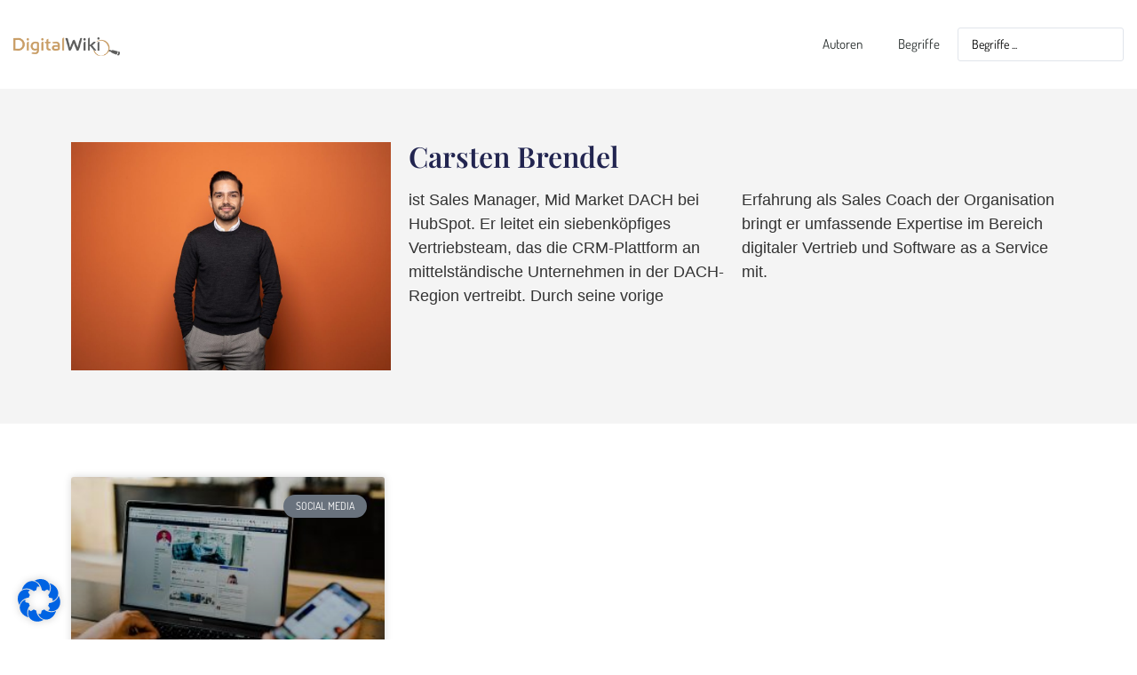

--- FILE ---
content_type: text/css; charset=utf-8
request_url: https://www.digitalwiki.de/wp-content/uploads/elementor/css/post-1601.css?ver=1708095812
body_size: 741
content:
.elementor-1601 .elementor-element.elementor-element-551a2352 > .elementor-container{max-width:1400px;min-height:80px;}.elementor-1601 .elementor-element.elementor-element-551a2352 > .elementor-container > .elementor-column > .elementor-widget-wrap{align-content:center;align-items:center;}.elementor-1601 .elementor-element.elementor-element-551a2352:not(.elementor-motion-effects-element-type-background), .elementor-1601 .elementor-element.elementor-element-551a2352 > .elementor-motion-effects-container > .elementor-motion-effects-layer{background-color:#ffffff;}.elementor-1601 .elementor-element.elementor-element-551a2352{transition:background 0.3s, border 0.3s, border-radius 0.3s, box-shadow 0.3s;padding:0px 15px 0px 15px;}.elementor-1601 .elementor-element.elementor-element-551a2352 > .elementor-background-overlay{transition:background 0.3s, border-radius 0.3s, opacity 0.3s;}.elementor-1601 .elementor-element.elementor-element-fa6e473{text-align:left;}.elementor-1601 .elementor-element.elementor-element-fa6e473 img{width:120px;}.elementor-1601 .elementor-element.elementor-element-42d4d4ff .elementor-menu-toggle{margin-left:auto;background-color:rgba(0,0,0,0);border-width:0px;border-radius:0px;}.elementor-1601 .elementor-element.elementor-element-42d4d4ff .elementor-nav-menu .elementor-item{font-size:15px;font-weight:500;}.elementor-1601 .elementor-element.elementor-element-42d4d4ff .elementor-nav-menu--main .elementor-item{color:#2a302f;fill:#2a302f;padding-top:40px;padding-bottom:40px;}.elementor-1601 .elementor-element.elementor-element-42d4d4ff .e--pointer-framed .elementor-item:before{border-width:5px;}.elementor-1601 .elementor-element.elementor-element-42d4d4ff .e--pointer-framed.e--animation-draw .elementor-item:before{border-width:0 0 5px 5px;}.elementor-1601 .elementor-element.elementor-element-42d4d4ff .e--pointer-framed.e--animation-draw .elementor-item:after{border-width:5px 5px 0 0;}.elementor-1601 .elementor-element.elementor-element-42d4d4ff .e--pointer-framed.e--animation-corners .elementor-item:before{border-width:5px 0 0 5px;}.elementor-1601 .elementor-element.elementor-element-42d4d4ff .e--pointer-framed.e--animation-corners .elementor-item:after{border-width:0 5px 5px 0;}.elementor-1601 .elementor-element.elementor-element-42d4d4ff .e--pointer-underline .elementor-item:after,
					 .elementor-1601 .elementor-element.elementor-element-42d4d4ff .e--pointer-overline .elementor-item:before,
					 .elementor-1601 .elementor-element.elementor-element-42d4d4ff .e--pointer-double-line .elementor-item:before,
					 .elementor-1601 .elementor-element.elementor-element-42d4d4ff .e--pointer-double-line .elementor-item:after{height:5px;}.elementor-1601 .elementor-element.elementor-element-42d4d4ff .elementor-nav-menu--dropdown a, .elementor-1601 .elementor-element.elementor-element-42d4d4ff .elementor-menu-toggle{color:#000000;}.elementor-1601 .elementor-element.elementor-element-42d4d4ff .elementor-nav-menu--dropdown{background-color:#f2f2f2;}.elementor-1601 .elementor-element.elementor-element-42d4d4ff .elementor-nav-menu--dropdown a:hover,
					.elementor-1601 .elementor-element.elementor-element-42d4d4ff .elementor-nav-menu--dropdown a.elementor-item-active,
					.elementor-1601 .elementor-element.elementor-element-42d4d4ff .elementor-nav-menu--dropdown a.highlighted,
					.elementor-1601 .elementor-element.elementor-element-42d4d4ff .elementor-menu-toggle:hover{color:var( --e-global-color-primary );}.elementor-1601 .elementor-element.elementor-element-42d4d4ff .elementor-nav-menu--dropdown a:hover,
					.elementor-1601 .elementor-element.elementor-element-42d4d4ff .elementor-nav-menu--dropdown a.elementor-item-active,
					.elementor-1601 .elementor-element.elementor-element-42d4d4ff .elementor-nav-menu--dropdown a.highlighted{background-color:#ededed;}.elementor-1601 .elementor-element.elementor-element-42d4d4ff .elementor-nav-menu--dropdown .elementor-item, .elementor-1601 .elementor-element.elementor-element-42d4d4ff .elementor-nav-menu--dropdown  .elementor-sub-item{font-size:15px;}.elementor-1601 .elementor-element.elementor-element-42d4d4ff div.elementor-menu-toggle{color:#000000;}.elementor-1601 .elementor-element.elementor-element-42d4d4ff div.elementor-menu-toggle svg{fill:#000000;}.elementor-1601 .elementor-element.elementor-element-42d4d4ff div.elementor-menu-toggle:hover{color:var( --e-global-color-primary );}.elementor-1601 .elementor-element.elementor-element-42d4d4ff div.elementor-menu-toggle:hover svg{fill:var( --e-global-color-primary );}.elementor-1601 .elementor-element.elementor-element-42d4d4ff{--nav-menu-icon-size:25px;}.elementor-1601 .elementor-element.elementor-element-cfa2ea1 .jet-ajax-search__results-area{box-shadow:0px 0px 10px 0px rgba(0,0,0,0.5);}.elementor-1601 .elementor-element.elementor-element-cfa2ea1 .jet-ajax-search__results-item mark{color:var( --e-global-color-text );background:var( --e-global-color-252de4b );}.elementor-1601 .elementor-element.elementor-element-cfa2ea1 .jet-ajax-search__item-title{color:var( --e-global-color-9179f38 );}.elementor-1601 .elementor-element.elementor-element-cfa2ea1 .jet-ajax-search__item-content{color:var( --e-global-color-text );}.elementor-1601 .elementor-element.elementor-element-cfa2ea1 .jet-ajax-search__full-results{color:var( --e-global-color-9179f38 );}.elementor-1601 .elementor-element.elementor-element-cfa2ea1 .jet-ajax-search__arrow-button svg > *{fill:var( --e-global-color-primary );}.elementor-1601 .elementor-element.elementor-element-cfa2ea1 .jet-ajax-search__arrow-button:hover{background-color:var( --e-global-color-9179f38 );}.elementor-1601 .elementor-element.elementor-element-cfa2ea1 .jet-ajax-search__spinner{color:var( --e-global-color-primary );}@media(min-width:768px){.elementor-1601 .elementor-element.elementor-element-4d0160e1{width:60%;}.elementor-1601 .elementor-element.elementor-element-5fd5777f{width:15%;}}@media(max-width:1024px){.elementor-1601 .elementor-element.elementor-element-551a2352{padding:30px 20px 30px 20px;}.elementor-1601 .elementor-element.elementor-element-42d4d4ff .elementor-nav-menu--main > .elementor-nav-menu > li > .elementor-nav-menu--dropdown, .elementor-1601 .elementor-element.elementor-element-42d4d4ff .elementor-nav-menu__container.elementor-nav-menu--dropdown{margin-top:45px !important;}}@media(max-width:767px){.elementor-1601 .elementor-element.elementor-element-551a2352 > .elementor-container{min-height:100px;}.elementor-1601 .elementor-element.elementor-element-551a2352{padding:20px 20px 20px 20px;}.elementor-1601 .elementor-element.elementor-element-1e4e2e4a{width:50%;}.elementor-1601 .elementor-element.elementor-element-fa6e473 img{width:70px;}.elementor-1601 .elementor-element.elementor-element-4d0160e1{width:50%;}.elementor-1601 .elementor-element.elementor-element-42d4d4ff .elementor-nav-menu--main > .elementor-nav-menu > li > .elementor-nav-menu--dropdown, .elementor-1601 .elementor-element.elementor-element-42d4d4ff .elementor-nav-menu__container.elementor-nav-menu--dropdown{margin-top:2px !important;}.elementor-1601 .elementor-element.elementor-element-5fd5777f{width:100%;}}

--- FILE ---
content_type: text/css; charset=utf-8
request_url: https://www.digitalwiki.de/wp-content/uploads/elementor/css/post-1551.css?ver=1708095843
body_size: 357
content:
.elementor-1551 .elementor-element.elementor-element-a525acb:not(.elementor-motion-effects-element-type-background), .elementor-1551 .elementor-element.elementor-element-a525acb > .elementor-motion-effects-container > .elementor-motion-effects-layer{background-color:var( --e-global-color-secondary );}.elementor-1551 .elementor-element.elementor-element-a525acb{transition:background 0.3s, border 0.3s, border-radius 0.3s, box-shadow 0.3s;}.elementor-1551 .elementor-element.elementor-element-a525acb > .elementor-background-overlay{transition:background 0.3s, border-radius 0.3s, opacity 0.3s;}.elementor-1551 .elementor-element.elementor-element-ddc7b0b .elementor-heading-title{color:var( --e-global-color-primary );}.elementor-1551 .elementor-element.elementor-element-ddc7b0b > .elementor-widget-container{margin:-15px 0px 0px 0px;padding:0px 0px 0px 0px;}.elementor-1551 .elementor-element.elementor-element-a012329{columns:2;column-gap:10px;font-family:"Roboto", Sans-serif;font-weight:400;}.elementor-1551 .elementor-element.elementor-element-55dd12e .elementor-posts-container .elementor-post__thumbnail{padding-bottom:calc( 0.66 * 100% );}.elementor-1551 .elementor-element.elementor-element-55dd12e:after{content:"0.66";}.elementor-1551 .elementor-element.elementor-element-55dd12e .elementor-post__meta-data span + span:before{content:"•";}.elementor-1551 .elementor-element.elementor-element-55dd12e{--item-display:flex;--read-more-alignment:1;--grid-column-gap:30px;--grid-row-gap:35px;}.elementor-1551 .elementor-element.elementor-element-55dd12e .elementor-post__text{margin-top:20px;}.elementor-1551 .elementor-element.elementor-element-55dd12e .elementor-post__badge{right:0;}.elementor-1551 .elementor-element.elementor-element-55dd12e .elementor-post__card .elementor-post__badge{margin:20px;}.elementor-1551 .elementor-element.elementor-element-55dd12e .elementor-pagination{text-align:center;}body:not(.rtl) .elementor-1551 .elementor-element.elementor-element-55dd12e .elementor-pagination .page-numbers:not(:first-child){margin-left:calc( 10px/2 );}body:not(.rtl) .elementor-1551 .elementor-element.elementor-element-55dd12e .elementor-pagination .page-numbers:not(:last-child){margin-right:calc( 10px/2 );}body.rtl .elementor-1551 .elementor-element.elementor-element-55dd12e .elementor-pagination .page-numbers:not(:first-child){margin-right:calc( 10px/2 );}body.rtl .elementor-1551 .elementor-element.elementor-element-55dd12e .elementor-pagination .page-numbers:not(:last-child){margin-left:calc( 10px/2 );}@media(max-width:767px){.elementor-1551 .elementor-element.elementor-element-a012329{columns:1;}.elementor-1551 .elementor-element.elementor-element-55dd12e .elementor-posts-container .elementor-post__thumbnail{padding-bottom:calc( 0.5 * 100% );}.elementor-1551 .elementor-element.elementor-element-55dd12e:after{content:"0.5";}}